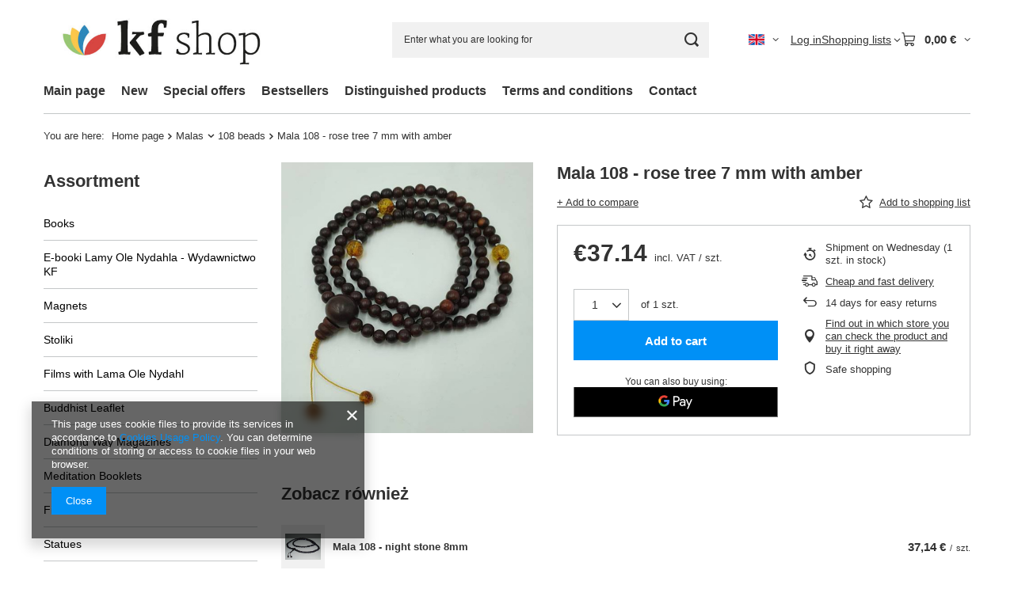

--- FILE ---
content_type: text/html; charset=utf-8
request_url: https://kfshop.pl/ajax/projector.php?action=get&product=865&size=uniw&get=sizeprices,sizeavailability,sizedelivery
body_size: 340
content:
{"sizeprices":{"value":"37.14","price_formatted":"37,14\u00a0\u20ac","price_net":"30.19","price_net_formatted":"30,19\u00a0\u20ac","vat":"23","worth":"37.14","worth_net":"30.2","worth_formatted":"37,14\u00a0\u20ac","worth_net_formatted":"30,20\u00a0\u20ac","basket_enable":"y","special_offer":"false","rebate_code_active":"n","priceformula_error":"false"},"sizeavailability":{"delivery_days":"5","delivery_date":"2026-02-04","days":"0","sum":"1","visible":"y","status_description":"","status_gfx":"\/data\/lang\/eng\/available_graph\/graph_1_1.png","status":"enable","minimum_stock_of_product":"2","shipping_time":{"days":"5","working_days":"3","hours":"0","minutes":"0","time":"2026-02-04 00:00","week_day":"3","week_amount":"0","today":"false"},"delay_time":{"days":"0","hours":"0","minutes":"0","time":"2026-01-30 04:02:43","week_day":"5","week_amount":"0","unknown_delivery_time":"false"}},"sizedelivery":{"undefined":"false","shipping":"5.69","shipping_formatted":"5,69\u00a0\u20ac","limitfree":"0.00","limitfree_formatted":"0,00\u00a0\u20ac","shipping_change":"5.69","shipping_change_formatted":"5,69\u00a0\u20ac","change_type":"up"}}

--- FILE ---
content_type: application/x-javascript
request_url: https://kfshop.pl/gfx/eng/menu_slider_core.js.gzip?r=1765442250
body_size: 3233
content:
const SliderTXT={"To jest pierwszy slajd":"This is the first slide","To jest ostatni slajd":"This is the last slide","Poprzedni slajd":"Previous slide","Następny slajd":"Next slide","Idź do slajdu":"Go to slide"};class Slider{constructor({beforeInit:e,afterInit:t,beforeSetup:s,afterSetup:i}={}){this.swiperModule={},this.localPrefix=this.constructor.name,this.txt={...SliderTXT},this.slider=null,this.sliderEventListeners=[],this.settings={defaultModule:"SwiperCore",enableA11y:!0,disableAutoHeightListener:!1,useDefaultModules:!0,autoHeightUpdateSpeed:350},this.callbacks={beforeInit:e??(async()=>({result:!0,extendOptions:!0,options:{}})),afterInit:t??(async()=>Promise.resolve()),beforeSetup:s??(async()=>({result:!0,extendOptions:!0,options:{}})),afterSetup:i??(async()=>Promise.resolve())},this.options={init:!1,preloadImages:!1,lazy:!0,loop:!0,autoHeight:!0,slidesPerView:4,grabCursor:!0,uniqueNavElements:!0},this.accessibilityOptions={enabled:!0,firstSlideMessage:this.txt["To jest pierwszy slajd"],lastSlideMessage:this.txt["To jest ostatni slajd"],prevSlideMessage:this.txt["Poprzedni slajd"],nextSlideMessage:this.txt["Następny slajd"],paginationBulletMessage:`${this.txt["Idź do slajdu"]} {{index}}`,slideLabelMessage:"{{index}} / {{slidesLength}}",notificationClass:"swiper-notification"}}async init({extend:e=!0,options:t={},settings:s={}}={}){const i=await this.fetchModule();if(!i)return app_shop.vars.utils.debug(this.localPrefix,"(async) init","nie można pobrać modułu Swipera",i),!1;const{result:a=!0,extendOptions:o=!0,options:n={}}=await this.callbacks.beforeInit(t,s);if(!a)return app_shop.vars.utils.debug(this.localPrefix,"(async) init",'anulowano inicjalizację slidera - według opcji "result" z callbacku "beforeInit"',a),!1;this.setSettings(s),this.settings.useDefaultModules&&this.setDefaultModules();const l=void 0!==o?o:e;this.setOptions({extend:l,options:{...t,...n}});return this.settings.enableA11y&&await this.fetchModule("SwiperUtils")&&this.enableA11y(),await this.callbacks.afterInit(this.options),!0}async fetchModule(e=this.settings.defaultModule){if(!e)return app_shop.vars.utils.debug(this.localPrefix,"(async) fetchModule","Wskazana nazwa modułu musi być typem string: ",e),!1;const t=await appModules.load(e);return app_shop.vars.utils.debug(this.localPrefix,"(async) fetchModule","Rozpoczęto pobieranie modułu Swipera: ",t),t?(this.swiperModule[e]=t,!0):(app_shop.vars.utils.debug(this.localPrefix,"(async) fetchModule","Wykryto błąd pobierania modułu Swipera. Sprawdź logi konsoli."),!1)}getSlider(){return this.slider}watchEvent(e,t){return this.sliderEventListeners.push({eventName:e,fn:t}),app_shop.vars.utils.debug(this.localPrefix,"watchEvent",`Listener dla eventu (${e}) został dodany: `,t),this}setThumbnails(e){const t=e?.getSlider();if(!t)return app_shop.vars.utils.debug(this.localPrefix,"setThumbnails","slider z miniaturkami nie istnieje",e,t),this;const s={options:{thumbs:{swiper:t}}};return this.setOptions(s),app_shop.vars.utils.debug(this.localPrefix,"setThumbnails","Slider miniaturek został podłączony: ",s),this}setSlide(e,t=0,s=!0){return"number"!=typeof e||Number.isNaN(e)?(app_shop.vars.utils.debug(this.localPrefix,"setSlide",'przekazany parametr "slideIndex" musi być type number i nie może być NaN\'em'),this):(this.slider.slideTo(e,t,s),this)}watchElementLoad({element:e=null,eventType:t="load",onLoad:s}={}){if(!e||"function"!=typeof s)return app_shop.vars.utils.debug(this.localPrefix,"watchElementLoad","element musi być typu HTMLElement",e," - onLoad musi być funkcją",s),this;const i=new AbortController,a=()=>i.abort();return e.addEventListener(t,(e=>s(e,a)),{signal:i.signal}),this}setAutoHeightListeners(e){const t=e?.querySelectorAll(".swiper-slide.slide-lazy");app_shop.vars.utils.debug(this.localPrefix,"setAutoHeightListeners","Lista slajdów z lazy loadingiem: ",t);const s=e=>(e.classList.remove("slide-lazy"),this.slider.initialized&&this.slider.updateAutoHeight(this.settings.autoHeightUpdateSpeed),!0),i=e=>e.readyState>=3||!0===e.complete;return t?.forEach((e=>{const t=e.querySelector("img[loading], video");if(!t)return;const a=t instanceof HTMLVideoElement?"loadeddata":"load";if(i(t))return s(e);this.watchElementLoad({eventType:a,element:t,onLoad:(t,a)=>{a(),i(t.target)&&s(e)}})})),this}attachListeners(e){return this.options.autoHeight&&!1===this.settings.disableAutoHeightListener&&this.setAutoHeightListeners(e),this.sliderEventListeners.forEach((({eventName:t,fn:s})=>{t&&"function"==typeof s?this.slider.on(t,(function(){s(this,e)})):app_shop.vars.utils.debug(this.localPrefix,"attachListeners",`eventName (${t}) musi być stringiem, drugi przekazany parametr musi być funkcją (${s})`)})),this}extendModules(e){const t=Array.isArray(this.options.modules)?this.options.modules:[];app_shop.vars.utils.debug(this.localPrefix,"extendModules","Aktywne moduły slidera: ",t);const s=[...t,...e].filter((e=>e));return app_shop.vars.utils.debug(this.localPrefix,"extendModules","Nowe moduły: ",e),this.options.modules=s,app_shop.vars.utils.debug(this.localPrefix,"extendModules","Złączone moduły: ",s),this}setDefaultModules(){const{Pagination:e,Navigation:t,Thumbs:s}=this.swiperModule[this.settings.defaultModule],i={options:{modules:[e,t,s]}};return this.setOptions(i),app_shop.vars.utils.debug(this.localPrefix,"setDefaultModules","Ustawiono domyślne moduły: ",i),this}loadSelectedModules(){const e=this.swiperModule[this.settings.defaultModule];return(this.options?.freeMode||this.options?.freeMode?.enabled)&&"function"==typeof e?.FreeMode&&(this.extendModules([e.FreeMode]),app_shop.vars.utils.debug(this.localPrefix,"loadSelectedModules","Załadowano moduł FreeMode")),"fade"===this.options?.effect&&"function"==typeof e?.EffectFade&&(this.extendModules([e.EffectFade]),app_shop.vars.utils.debug(this.localPrefix,"loadSelectedModules","Załadowano moduł EffectFade")),"autoplay"in this.options&&"function"==typeof e?.Autoplay&&(this.extendModules([e.Autoplay]),app_shop.vars.utils.debug(this.localPrefix,"loadSelectedModules","Załadowano moduł Autoplay")),this}enablePagination({element:e,...t}={}){const s="string"==typeof e?document.querySelector(e):e;if(!s)return app_shop.vars.utils.debug(this.localPrefix,"enablePagination","Wskazany element nie istnieje"),this;const i=s.querySelector(".swiper-pagination");if(!i)return app_shop.vars.utils.debug(this.localPrefix,"enablePagination","Element paginacji nie istnieje"),this;const a={options:{pagination:{el:i,...t}}};return this.setOptions(a),app_shop.vars.utils.debug(this.localPrefix,"enablePagination","Ustawiono paginację: ",a),this}enableNavigation({element:e,nextEl:t=null,prevEl:s=null,...i}={}){const a="string"==typeof e?document.querySelector(e):e;if(!a)return app_shop.vars.utils.debug(this.localPrefix,"enablePagination","Wskazany element nie istnieje"),this;const[o,n]=[t??a.querySelector(".swiper-button-next"),s??a.querySelector(".swiper-button-prev")];if(!o||!n)return app_shop.vars.utils.debug(this.localPrefix,"enableNavigation","Element nawigacji nie istnieje"),this;const l={options:{navigation:{nextEl:o,prevEl:n,...i}}};return this.setOptions(l),app_shop.vars.utils.debug(this.localPrefix,"enableNavigation","Ustawiono nawigację: ",l),this}async enableFadeEffect({...e}={}){const t={options:{effect:"fade",fadeEffect:{crossFade:!0,...e}}};return this.setOptions(t),app_shop.vars.utils.debug(this.localPrefix,"enableFadeEffect","Włączono moduł EffectFade: ",t),this}async enableFreeMode({...e}={}){const t={options:{freeMode:{enabled:!0,sticky:!0,...e}}};return this.setOptions(t),app_shop.vars.utils.debug(this.localPrefix,"enableFreeMode","Włączono moduł FreeMode: ",t),this}enableAutoPlay({speed:e=5e3,...t}={}){const s={options:{autoplay:{delay:e||5e3,disableOnInteraction:!1,...t}}};return this.setOptions(s),app_shop.vars.utils.debug(this.localPrefix,"enableAutoPlay","Włączono moduł Autoplay: ",s),this}enableA11y({...e}={}){const t="SwiperUtils",s=this.swiperModule[t];if("function"!=typeof s?.A11y)return app_shop.vars.utils.debug(this.localPrefix,"enableA11y","Wskazany moduł nie jest funkcją: ",t,s),Promise.reject(!1);this.extendModules([s.A11y]);const i={options:{a11y:{...this.accessibilityOptions,...e}}};return this.setOptions(i),app_shop.vars.utils.debug(this.localPrefix,"enableA11y","Włączono moduł A11y: ",i),this}setOptions({extend:e=!0,options:t={}}={}){return this.options={...e?this.options:{},...t},app_shop.vars.utils.debug(this.localPrefix,"setOptions",`Zmieniono opcje slidera (extend = ${e}): `,t," Nowe opcje: ",this.options),this}setSettings(e={}){return this.settings={...this.settings,...e},app_shop.vars.utils.debug(this.localPrefix,"setSettings","Zmieniono ustawienia slidera: ",e," Nowe ustawienia: ",this.settings),this}async setupSlider({element:e,customName:t=""}={}){if(!e)return app_shop.vars.utils.debug(this.localPrefix,"(async) setupSlider",'Parametr "element" musi być typu "HTMLElement" lub "string"'),!1;void 0===this.options.navigation&&this.enableNavigation({element:e}),void 0===this.options.pagination&&this.enablePagination({element:e});const{result:s=!0,extendOptions:i=!0,options:a={}}=await this.callbacks.beforeSetup(this.options,this.settings);if(!s)return app_shop.vars.utils.debug(this.localPrefix,"(async) init",'anulowano inicjalizację slidera - według opcji "result" z callbacku "beforeInit"',s),!1;const{Swiper:o}=this.swiperModule[this.settings.defaultModule];return this.loadSelectedModules(),this.setOptions({...void 0!==i?{extend:!!i}:{},options:a}),this.slider=new o(e,this.options),this.attachListeners(e),this.slider.init(),app_shop.vars.sliderConfig?.sliderList?.push({element:e,sliderClass:this,name:this.constructor.name,customName:t}),await this.callbacks.afterSetup(this.slider),this}destroy(e=!0,t=!0){return void 0!==app_shop.vars.sliderConfig?.sliderList&&Array.isArray(app_shop.vars.sliderConfig?.sliderList)&&(app_shop.vars.sliderConfig.sliderList=app_shop.vars.sliderConfig.sliderList.filter((s=>s.sliderClass!=this||(this.slider.destroy(e,t),!1)))),this}}class SliderThumbnails extends Slider{constructor({beforeInit:e,afterInit:t,beforeSetup:s,afterSetup:i}={}){super({beforeInit:e,afterInit:t,beforeSetup:s,afterSetup:i})}async init({options:e={}}={}){if(!await super.init({options:e}))return!1;const{Thumbs:t,Navigation:s}=this.swiperModule[this.settings.defaultModule];return this.setOptions({extend:!1,options:{modules:[t,s],direction:e?.direction||"vertical",watchSlidesProgress:!0,grabCursor:!0,spaceBetween:"15px",slidesPerView:e?.slidesPerView||5,...e}}),e?.freeMode&&this.enableFreeMode(),!0}}function getGalleryConfiguration(e){const t="true"===e.getAttribute("data-thumbnails-horizontal")?"horizontal":"vertical",s=e.getAttribute("data-thumbnails-count"),i=(()=>{const e=parseFloat(s);return"string"!=typeof s?5:"auto"===s?"auto":Number.isNaN(e)?5:e})(),a="true"===e.getAttribute("data-thumbnails-slider"),o="true"===e.getAttribute("data-slider-autoplay-enable"),n=parseFloat(e.getAttribute("data-slider-autoplay-speed")),l=Number.isNaN(n)?null:n;return{enableFadeEffect:"true"===e.getAttribute("data-slider-fade-effect"),thumbnailsDirection:t,centeredSlides:"true"===e.getAttribute("data-slider-centered"),thumbnailsCount:i,sliderEnabled:"true"===e.getAttribute("data-slider-enable"),thumbnailsEnabled:"true"===e.getAttribute("data-thumbnails-enable"),thumbnailsSliderEnabled:a,enableFreeMode:"true"===e.getAttribute("data-slider-freemode"),sliderAutoplaySpeed:l,autoplayEnable:o,htmlEnabled:"true"===e.getAttribute("data-html-enable")}}export{Slider,SliderThumbnails,getGalleryConfiguration};